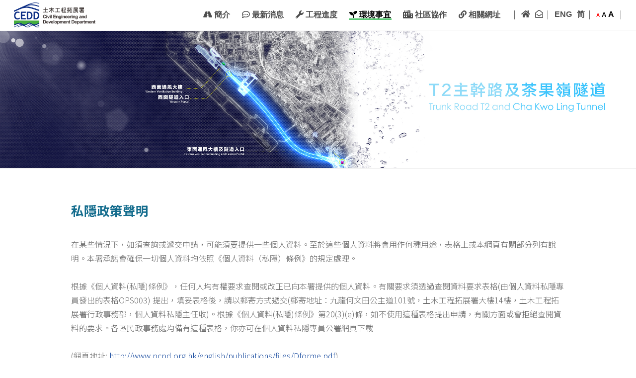

--- FILE ---
content_type: text/html; charset=UTF-8
request_url: https://trunkroadt2.hk/chi/privacy.php
body_size: 3279
content:
<!DOCTYPE html>
<html lang="en">

<head>
	
    <title>Trunk Road T2 and Infrastructure Works for Developments at the Former South Apron</title>
    <meta charset="utf-8">
    <meta name="viewport" content="width=device-width, initial-scale=1, shrink-to-fit=no">
    
    <link href="https://fonts.googleapis.com/css?family=Poppins:300,400,500,600,700,800,900" rel="stylesheet">
<link href="https://fonts.googleapis.com/css2?family=Noto+Sans+TC:wght@100;300;400;500;700&display=swap" rel="stylesheet">	  

    <link rel="stylesheet" href="../css/open-iconic-bootstrap.min.css">
    <link rel="stylesheet" href="../css/animate.css">
    
    <link rel="stylesheet" href="../css/owl.carousel.min.css">
    <link rel="stylesheet" href="../css/owl.theme.default.min.css">
    <link rel="stylesheet" href="../css/magnific-popup.css">

    <link rel="stylesheet" href="../css/aos.css">

    <link rel="stylesheet" href="../css/ionicons.min.css">

    <link rel="stylesheet" href="../css/bootstrap-datepicker.css">
    <link rel="stylesheet" href="../css/jquery.timepicker.css">

    
    <link rel="stylesheet" href="../css/flaticon.css">
    <link rel="stylesheet" href="../css/icomoon.css">
    <link rel="stylesheet" href="../css/style.css">	  

	<link id="maincss" rel="stylesheet" href="../css/A1c.css" />
	  
	<LINK rel="icon" href="../favicon.ico" type="image/png" />	  
    
<!-- Google tag (gtag.js) -->
<script async src="https://www.googletagmanager.com/gtag/js?id=G-HRS2F0PDL8"></script>
<script src="../google.js"></script> 
    
	  
<style>
	body {font-family: 'Noto Sans TC', sans-serif;}	  
</style> 	
	  
  </head>	
  <body>
    
	  <nav class="navbar navbar-expand-lg navbar-dark ftco_navbar bg-dark ftco-navbar-light" id="ftco-navbar">
	    <div class="container">
	      <a class="navbar-brand" href="https://www.cedd.gov.hk/tc/home/index.html" target="_blank" style="padding: 5px  10px  5px 0;"><img id="cedd_logo" src="../images/cedd_logo.png" alt=""/></a>
	      <button class="navbar-toggler" type="button" data-toggle="collapse" data-target="#ftco-nav" aria-controls="ftco-nav" aria-expanded="false" aria-label="Toggle navigation" style="color: #4D4D4D;">
	        <span class="oi oi-menu"  style="color: #7A7A7A;"></span><span style="color: #7A7A7A;"> 目錄</spa>
	      </button>

	      <div class="collapse navbar-collapse" id="ftco-nav">
			  <hr >
	        <ul class="navbar-nav ml-auto">
	        	<li class="nav-item "><a href="intro.php" class="nav-link"><i class='fa fa-road'></i>&nbsp;簡介</a></li>				
	        	<li class="nav-item "><a href="whatsnew.php" class="nav-link"><i class="far fa-comment-dots"></i>&nbsp;最新消息</a></li>
	        	<li class="nav-item "><a href="progress.php" class="nav-link"><i class="fas fa-wrench"></i>&nbsp;工程進度</a></li>
	        	<li class="nav-item  active"><a href="environment.php" class="nav-link"><i class="fas fa-seedling"></i>&nbsp;環境事宜</a></li>
	        	<li class="nav-item "><a href="community.php" class="nav-link"><i class='fas fa-city'></i>&nbsp;社區協作</a></li>
	            <li class="nav-item "><a href="links.php" class="nav-link" style="margin-right: 10px"><i class="fas fa-link "></i>&nbsp;相關網址</a></li>

				<li class="nav-item topalignicon">&nbsp;|&nbsp;
					<a href="./" class="nav-link" style="display: inline; padding-right:3px; padding-left: 3px; text-decoration: none"><i class="fas fa-home"  alt="Home" title="主頁"></i></a> 
					<a href="contact.php" class="nav-link" style="display: inline; padding-right:3px; padding-left: 3px;"><i class="far fa-envelope-open" alt="Contact us" title="聯絡我們"></i></a>
				</li>
				
				<li class="nav-item topalignicon">&nbsp;|&nbsp;
					<a href="../eng/privacy.php" class="nav-link" style="display: inline; padding-right:3px; padding-left: 3px;">ENG</a> 
					<a href="../chs/privacy.php" class="nav-link" style="display: inline; padding-right:3px; padding-left: 3px;">简</a>
				</li>
				<li class="nav-item topalignicon">&nbsp;|&nbsp;
					<a id="A1" href="javascript:set_fonts('S')" class="nav-link" style="padding-right: 0px; padding-left: 3px; display: inline; font-size: 0.6em; color: red;">A</a>
					<a id="A2" href="javascript:set_fonts('M')" class="nav-link" style="padding-right: 0px;padding-left: 0px; display: inline; font-size: 0.8em">A</a>
				    <a id="A3" href="javascript:set_fonts('L')" class="nav-link" style="padding-right: 3px;padding-left: 0px; display: inline; font-size: 1em">A</a>
				&nbsp;|
				</li>	<br>
		 
	        </ul>
	      </div>
	    </div>	  
	  </nav>
    <!-- END nav -->
    <section id="progress_banner"></section>

    <section class="ftco-section">
      <div class="container">
        <div class="row">
          <div class="col-lg-12 ftco-animate">

				<h2 style="width: 450px; color:#136C8D"><strong>私隱政策聲明</strong></h2>
<div style="width: 100%"></div>			
				<br>
在某些情況下，如須查詢或遞交申請，可能須要提供一些個人資料。至於這些個人資料將會用作何種用途，表格上或本網頁有關部分列有說明。本署承諾會確保一切個人資料均依照《個人資料（私隱）條例》的規定處理。
<br><br>
根據《個人資料(私隱)條例》，任何人均有權要求查閱或改正已向本署提供的個人資料。有關要求須透過查閱資料要求表格(由個人資料私隱專員發出的表格OPS003) 提出，填妥表格後，請以郵寄方式遞交(郵寄地址：九龍何文田公主道101號，土木工程拓展署大樓14樓，土木工程拓展署行政事務部，個人資料私隱主任收)。根據《個人資料(私隱)條例》第20(3)(e)條，如不使用這種表格提出申請，有關方面或會拒絕查閱資料的要求。各區民政事務處均備有這種表格，你亦可在個人資料私隱專員公署網頁下載
<br><br>
(網頁地址: <a href="http://www.pcpd.org.hk/english/publications/files/Dforme.pdf" target="_blank">http://www.pcpd.org.hk/english/publications/files/Dforme.pdf</a>)
<br>
<br>
如對上述聲明有任何問題，可用電子郵件方式聯絡我們 <a href="/cdn-cgi/l/email-protection#ff9a918e8a968d86bf8b8d8a91948d909e9b8bcdd19c9092"><span class="__cf_email__" data-cfemail="24414a55514d565d645056514a4f564b454050160a474b49">[email&#160;protected]</span></a>.
          
          </div><!-- END COL -->

        </div>
      </div>
    </section> <!-- .section -->


<footer class="ftco-footer ftco-bg-dark ftco-section" style="min-height: 350px">
      <div class="container">
        <div class="row mb-5 d-flex">
          
          <div class="col-md">
            <div class="ftco-footer-widget mb-4 ml-md-4">
             
              <ul class="list-unstyled">
                <li><a href="contact.php">聯絡我們</a></li>
				<li><a href="sitemap.php">網站地圖</a></li>
                <li><a href="notice.php">重要告示</a></li>
                <li><a href="privacy.php">私隱政策聲明</a></li>
                
              </ul>
            </div>
          </div>
			<div class="col-md">
            <div class="ftco-footer-widget mb-4 ml-md-4">

            </div>
          </div>

          <div class="col-md">
            <div class="ftco-footer-widget mb-4">

	
				
            	<div class="block-23 mb-3">
	              <ul>
	                <li><span class="text align-left">訪客人數: 1 709 425</span></li>					  
	                <li><span class="text align-left">更新日期: 2025年 12月 12日</span></li>
	                <li><span class="text align-left">2021© 土木工程拓展署</span></li>
	              </ul>
	            </div>
            </div>
          </div>
        </div>
        
      </div>
    </footer>

  <!-- loader -->
  <div id="ftco-loader" class="show fullscreen"><svg class="circular" width="48px" height="48px"><circle class="path-bg" cx="24" cy="24" r="22" fill="none" stroke-width="4" stroke="#eeeeee"/><circle class="path" cx="24" cy="24" r="22" fill="none" stroke-width="4" stroke-miterlimit="10" stroke="#F96D00"/></svg></div>

  <script data-cfasync="false" src="/cdn-cgi/scripts/5c5dd728/cloudflare-static/email-decode.min.js"></script><script src="../js/jquery.min.js"></script>
  <script src="../js/jquery-migrate-3.0.1.min.js"></script>
  <script src="../js/bootstrap.min.js"></script>
  <script src="../js/jquery.easing.1.3.js"></script>
  <script src="../js/jquery.waypoints.min.js"></script>
  <script src="../js/jquery.stellar.min.js"></script>
  <script src="../js/owl.carousel.min.js"></script>
  <script src="../js/aos.js"></script>
  <script src="../js/scrollax.min.js"></script>
  <script src="../js/main.js"></script>
  <script src="../js/a076d05399.js"></script>

  <link rel="stylesheet" href="../js/jquery.fancybox.min.css" />
  <script src="../js/jquery.fancybox.min.js"></script>
   
  <script defer src="https://static.cloudflareinsights.com/beacon.min.js/vcd15cbe7772f49c399c6a5babf22c1241717689176015" integrity="sha512-ZpsOmlRQV6y907TI0dKBHq9Md29nnaEIPlkf84rnaERnq6zvWvPUqr2ft8M1aS28oN72PdrCzSjY4U6VaAw1EQ==" data-cf-beacon='{"version":"2024.11.0","token":"3354add6fb494021ad77dec0a51d927d","r":1,"server_timing":{"name":{"cfCacheStatus":true,"cfEdge":true,"cfExtPri":true,"cfL4":true,"cfOrigin":true,"cfSpeedBrain":true},"location_startswith":null}}' crossorigin="anonymous"></script>
</body>
</html>

--- FILE ---
content_type: text/css
request_url: https://trunkroadt2.hk/css/A1c.css
body_size: -440
content:
html {
font-size: 80%;
}

body {
  font-size: 17px;	
}

h1, .h1 {
  font-size: 2.5rem; }

h2, .h2 {
  font-size: 2rem; }

h3, .h3 {
  font-size: 1.5rem; }

h4, .h4 {
  font-size: 1.35rem; }

h5, .h5 {
  font-size: 1.3rem; }

h6, .h6 {
  font-size: 1.15rem; }

--- FILE ---
content_type: text/css
request_url: https://trunkroadt2.hk/css/A1.css
body_size: -367
content:
html {
font-size: 80%;
}

body {
  font-size: 16px;	
}

body .chi {
  font-size: 19px;	
}

h1, .h1 {
  font-size: 2.5rem; }

h2, .h2 {
  font-size: 2rem; }

h3, .h3 {
  font-size: 1.5rem; }

h4, .h4 {
  font-size: 1.35rem; }

h5, .h5 {
  font-size: 1.3rem; }

h6, .h6 {
  font-size: 1.15rem; }

--- FILE ---
content_type: application/javascript
request_url: https://trunkroadt2.hk/js/main.js
body_size: 1724
content:
 AOS.init({
 	duration: 800,
 	easing: 'slide'
 });

(function($) {

		$.post('../get_fonts.php', {} , function(response) { 
			set_fonts(response) ;
		});	
	
	"use strict";

	$(window).stellar({
    responsive: true,
    parallaxBackgrounds: true,
    parallaxElements: true,
    horizontalScrolling: false,
    hideDistantElements: false,
    scrollProperty: 'scroll'
  });


	var fullHeight = function() {

		$('.js-fullheight').css('height', $(window).height());
		$(window).resize(function(){
			$('.js-fullheight').css('height', $(window).height());
		});

	};
	fullHeight();

	// loader
	var loader = function() {
		setTimeout(function() { 
			if($('#ftco-loader').length > 0) {
				$('#ftco-loader').removeClass('show');
			}
		}, 1);
	};
	loader();

	// Scrollax
   $.Scrollax();

	var carousel = function() {
		$('.home-slider').owlCarousel({
	    loop:true,
	    autoplay: true,
	    margin:0,
	    animateOut: 'fadeOut',
	    animateIn: 'fadeIn',
	    nav:false,
	    autoplayHoverPause: false,
	    items: 1,
	    navText : ["<span class='ion-md-arrow-back'></span>","<span class='ion-chevron-right'></span>"],
	    responsive:{
	      0:{
	        items:1
	      },
	      600:{
	        items:1
	      },
	      1000:{
	        items:1
	      }
	    }
		});
		$('.carousel-testimony').owlCarousel({
			center: false,
			loop: true,
			items:1,
			margin: 30,
			stagePadding: 0,
			nav: false,
			navText: ['<span class="ion-ios-arrow-back">', '<span class="ion-ios-arrow-forward">'],
			responsive:{
				0:{
					items: 1
				},
				600:{
					items: 3
				},
				1000:{
					items: 4
				}
			}
		});

		$('.single-slider').owlCarousel({
			animateOut: 'fadeOut',
	    animateIn: 'fadeIn',
			autoplay: true,
			loop: true,
			items:1,
			margin: 0,
			stagePadding: 0,
			nav: true,
			dots: true,
			navText: ['<span class="ion-ios-arrow-back">', '<span class="ion-ios-arrow-forward">'],
			responsive:{
				0:{
					items: 1
				},
				600:{
					items: 1
				},
				1000:{
					items: 1
				}
			}
		});

	};
	carousel();

	$('nav .dropdown').hover(function(){
		var $this = $(this);
		// 	 timer;
		// clearTimeout(timer);
		$this.addClass('show');
		$this.find('> a').attr('aria-expanded', true);
		// $this.find('.dropdown-menu').addClass('animated-fast fadeInUp show');
		$this.find('.dropdown-menu').addClass('show');
	}, function(){
		var $this = $(this);
			// timer;
		// timer = setTimeout(function(){
			$this.removeClass('show');
			$this.find('> a').attr('aria-expanded', false);
			// $this.find('.dropdown-menu').removeClass('animated-fast fadeInUp show');
			$this.find('.dropdown-menu').removeClass('show');
		// }, 100);
	});


	$('#dropdown04').on('show.bs.dropdown', function () {
	  console.log('show');
	});

	// scroll


	
	var counter = function() {
		
		$('#section-counter').waypoint( function( direction ) {

			if( direction === 'down' && !$(this.element).hasClass('ftco-animated') ) {

				var comma_separator_number_step = $.animateNumber.numberStepFactories.separator(',')
				$('.number').each(function(){
					var $this = $(this),
						num = $this.data('number');
						console.log(num);
					$this.animateNumber(
					  {
					    number: num,
					    numberStep: comma_separator_number_step
					  }, 7000
					);
				});
				
			}

		} , { offset: '95%' } );

	}
	counter();

	var contentWayPoint = function() {
		var i = 0;
		$('.ftco-animate').waypoint( function( direction ) {

			if( direction === 'down' && !$(this.element).hasClass('ftco-animated') ) {
				
				i++;

				$(this.element).addClass('item-animate');
				setTimeout(function(){

					$('body .ftco-animate.item-animate').each(function(k){
						var el = $(this);
						setTimeout( function () {
							var effect = el.data('animate-effect');
							if ( effect === 'fadeIn') {
								el.addClass('fadeIn ftco-animated');
							} else if ( effect === 'fadeInLeft') {
								el.addClass('fadeInLeft ftco-animated');
							} else if ( effect === 'fadeInRight') {
								el.addClass('fadeInRight ftco-animated');
							} else {
								el.addClass('fadeInUp ftco-animated');
							}
							el.removeClass('item-animate');
						},  k * 50, 'easeInOutExpo' );
					});
					
				}, 100);
				
			}

		} , { offset: '95%' } );
	};
	contentWayPoint();


/*
	// magnific popup
	$('.image-popup').magnificPopup({
    type: 'image',
    closeOnContentClick: true,
    closeBtnInside: false,
    fixedContentPos: true,
    mainClass: 'mfp-no-margins mfp-with-zoom', // class to remove default margin from left and right side
     gallery: {
      enabled: true,
      navigateByImgClick: true,
      preload: [0,1] // Will preload 0 - before current, and 1 after the current image
    },
    image: {
      verticalFit: true
    },
    zoom: {
      enabled: true,
      duration: 300 // don't foget to change the duration also in CSS
    }
  }); 

  $('.popup-youtube, .popup-vimeo, .popup-gmaps').magnificPopup({
    disableOn: 700,
    type: 'iframe',
    mainClass: 'mfp-fade',
    removalDelay: 160,
    preloader: false,

    fixedContentPos: false
  }); 

  var bgVideo = function() {
		$('.player').mb_YTPlayer();
	};
	bgVideo();
*/
    
})(jQuery);

function set_fonts($size) {
	
		if (($size == 'S') || ($size == '')) {
			if ((window.location.pathname.indexOf("/chi/") > 1) || (window.location.pathname.indexOf("/chs/") > 1)) {csspath = "../css/A1c.css";} else {csspath = "../css/A1.css";}
			document.getElementById('A1').style.color= 'red';  document.getElementById('A2').style.color= '#000'; document.getElementById('A3').style.color= '#000'; }

		if ($size == 'M') {
			if ((window.location.pathname.indexOf("/chi/") > 1) || (window.location.pathname.indexOf("/chs/") > 1)) {csspath = "../css/A2c.css";} else {csspath = "../css/A2.css";}
			document.getElementById('A2').style.color= 'red';   document.getElementById('A1').style.color= '#000'; document.getElementById('A3').style.color= '#000'; }

		if ($size == 'L') {
			if ((window.location.pathname.indexOf("/chi/") > 1) || (window.location.pathname.indexOf("/chs/") > 1)) {csspath = "../css/A3c.css";} else {csspath = "../css/A3.css";}
			document.getElementById('A3').style.color= 'red';   document.getElementById('A1').style.color= '#000'; document.getElementById('A2').style.color= '#000'; }		
   		
		$('link#maincss').attr('href',csspath);	
		console.log(csspath)
	
		$.post('../set_fonts.php?size='+$size, {} , function(response) { 
		});		
				
}

                            var year_status = [];
                            year_status[2024] = 0;
                            year_status[2023] = 0;
                            year_status[2022] = 0;
                            year_status[2021] = 0;
                            year_status[2020] = 0;

                            function display_list($year) {
                                if (year_status[$year] == 0) {
                                    $('#' + $year).css("display", "block");
                                    $('#' + $year + '_sign').html('-');
                                    year_status[$year] = 1;
                                } else {
                                    $('#' + $year).css("display", "none");
                                     $('#' + $year + '_sign').html('+');
                                    year_status[$year] = 0;
                                }
                            }


